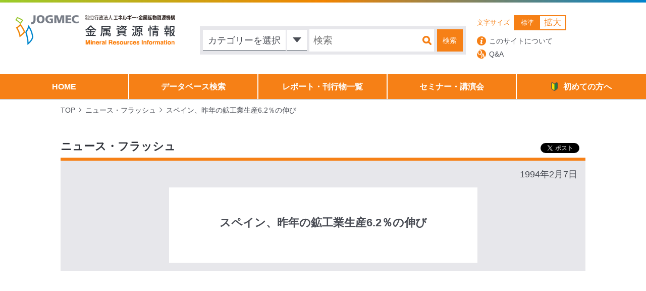

--- FILE ---
content_type: text/html; charset=UTF-8
request_url: https://mric.jogmec.go.jp/news_flash/19940207/41413/
body_size: 7347
content:
<!DOCTYPE html>
<html lang="ja">
<head>
	<meta charset="UTF-8">
	<meta name=viewport content="width=device-width, initial-scale=1">
	<title>スペイン、昨年の鉱工業生産6.2％の伸び｜JOGMEC金属資源情報</title>
	<meta name="description" content="JOGMEC 調査部金属資源調査課は、金属資源の需要や探鉱・開発に係る情報の収集、分析、提供を行っています。当サイトは、その活動の一環として、金属資源に関するさまざまな情報を掲載しています。"/>
	<meta name="keywords" content="JOGMEC,jogmec,ジョグメック,独立行政法人,石油天然ガス・金属鉱物資源機構,資源機構,金属,鉱物,資源,研究,開発,レアメタル,ベースメタル,希少金属,探鉱,非鉄金属,カレントトピックス,ニュースフラッシュ" />
	<meta name='robots' content='max-image-preview:large' />
	<style>img:is([sizes="auto" i], [sizes^="auto," i]) { contain-intrinsic-size: 3000px 1500px }</style>
	<link rel='stylesheet' id='wp-block-library-css' href='https://mric.jogmec.go.jp/wp-includes/css/dist/block-library/style.min.css?ver=6.7.1' type='text/css' media='all' />
<style id='classic-theme-styles-inline-css' type='text/css'>
/*! This file is auto-generated */
.wp-block-button__link{color:#fff;background-color:#32373c;border-radius:9999px;box-shadow:none;text-decoration:none;padding:calc(.667em + 2px) calc(1.333em + 2px);font-size:1.125em}.wp-block-file__button{background:#32373c;color:#fff;text-decoration:none}
</style>
<style id='global-styles-inline-css' type='text/css'>
:root{--wp--preset--aspect-ratio--square: 1;--wp--preset--aspect-ratio--4-3: 4/3;--wp--preset--aspect-ratio--3-4: 3/4;--wp--preset--aspect-ratio--3-2: 3/2;--wp--preset--aspect-ratio--2-3: 2/3;--wp--preset--aspect-ratio--16-9: 16/9;--wp--preset--aspect-ratio--9-16: 9/16;--wp--preset--color--black: #000000;--wp--preset--color--cyan-bluish-gray: #abb8c3;--wp--preset--color--white: #ffffff;--wp--preset--color--pale-pink: #f78da7;--wp--preset--color--vivid-red: #cf2e2e;--wp--preset--color--luminous-vivid-orange: #ff6900;--wp--preset--color--luminous-vivid-amber: #fcb900;--wp--preset--color--light-green-cyan: #7bdcb5;--wp--preset--color--vivid-green-cyan: #00d084;--wp--preset--color--pale-cyan-blue: #8ed1fc;--wp--preset--color--vivid-cyan-blue: #0693e3;--wp--preset--color--vivid-purple: #9b51e0;--wp--preset--gradient--vivid-cyan-blue-to-vivid-purple: linear-gradient(135deg,rgba(6,147,227,1) 0%,rgb(155,81,224) 100%);--wp--preset--gradient--light-green-cyan-to-vivid-green-cyan: linear-gradient(135deg,rgb(122,220,180) 0%,rgb(0,208,130) 100%);--wp--preset--gradient--luminous-vivid-amber-to-luminous-vivid-orange: linear-gradient(135deg,rgba(252,185,0,1) 0%,rgba(255,105,0,1) 100%);--wp--preset--gradient--luminous-vivid-orange-to-vivid-red: linear-gradient(135deg,rgba(255,105,0,1) 0%,rgb(207,46,46) 100%);--wp--preset--gradient--very-light-gray-to-cyan-bluish-gray: linear-gradient(135deg,rgb(238,238,238) 0%,rgb(169,184,195) 100%);--wp--preset--gradient--cool-to-warm-spectrum: linear-gradient(135deg,rgb(74,234,220) 0%,rgb(151,120,209) 20%,rgb(207,42,186) 40%,rgb(238,44,130) 60%,rgb(251,105,98) 80%,rgb(254,248,76) 100%);--wp--preset--gradient--blush-light-purple: linear-gradient(135deg,rgb(255,206,236) 0%,rgb(152,150,240) 100%);--wp--preset--gradient--blush-bordeaux: linear-gradient(135deg,rgb(254,205,165) 0%,rgb(254,45,45) 50%,rgb(107,0,62) 100%);--wp--preset--gradient--luminous-dusk: linear-gradient(135deg,rgb(255,203,112) 0%,rgb(199,81,192) 50%,rgb(65,88,208) 100%);--wp--preset--gradient--pale-ocean: linear-gradient(135deg,rgb(255,245,203) 0%,rgb(182,227,212) 50%,rgb(51,167,181) 100%);--wp--preset--gradient--electric-grass: linear-gradient(135deg,rgb(202,248,128) 0%,rgb(113,206,126) 100%);--wp--preset--gradient--midnight: linear-gradient(135deg,rgb(2,3,129) 0%,rgb(40,116,252) 100%);--wp--preset--font-size--small: 13px;--wp--preset--font-size--medium: 20px;--wp--preset--font-size--large: 36px;--wp--preset--font-size--x-large: 42px;--wp--preset--spacing--20: 0.44rem;--wp--preset--spacing--30: 0.67rem;--wp--preset--spacing--40: 1rem;--wp--preset--spacing--50: 1.5rem;--wp--preset--spacing--60: 2.25rem;--wp--preset--spacing--70: 3.38rem;--wp--preset--spacing--80: 5.06rem;--wp--preset--shadow--natural: 6px 6px 9px rgba(0, 0, 0, 0.2);--wp--preset--shadow--deep: 12px 12px 50px rgba(0, 0, 0, 0.4);--wp--preset--shadow--sharp: 6px 6px 0px rgba(0, 0, 0, 0.2);--wp--preset--shadow--outlined: 6px 6px 0px -3px rgba(255, 255, 255, 1), 6px 6px rgba(0, 0, 0, 1);--wp--preset--shadow--crisp: 6px 6px 0px rgba(0, 0, 0, 1);}:where(.is-layout-flex){gap: 0.5em;}:where(.is-layout-grid){gap: 0.5em;}body .is-layout-flex{display: flex;}.is-layout-flex{flex-wrap: wrap;align-items: center;}.is-layout-flex > :is(*, div){margin: 0;}body .is-layout-grid{display: grid;}.is-layout-grid > :is(*, div){margin: 0;}:where(.wp-block-columns.is-layout-flex){gap: 2em;}:where(.wp-block-columns.is-layout-grid){gap: 2em;}:where(.wp-block-post-template.is-layout-flex){gap: 1.25em;}:where(.wp-block-post-template.is-layout-grid){gap: 1.25em;}.has-black-color{color: var(--wp--preset--color--black) !important;}.has-cyan-bluish-gray-color{color: var(--wp--preset--color--cyan-bluish-gray) !important;}.has-white-color{color: var(--wp--preset--color--white) !important;}.has-pale-pink-color{color: var(--wp--preset--color--pale-pink) !important;}.has-vivid-red-color{color: var(--wp--preset--color--vivid-red) !important;}.has-luminous-vivid-orange-color{color: var(--wp--preset--color--luminous-vivid-orange) !important;}.has-luminous-vivid-amber-color{color: var(--wp--preset--color--luminous-vivid-amber) !important;}.has-light-green-cyan-color{color: var(--wp--preset--color--light-green-cyan) !important;}.has-vivid-green-cyan-color{color: var(--wp--preset--color--vivid-green-cyan) !important;}.has-pale-cyan-blue-color{color: var(--wp--preset--color--pale-cyan-blue) !important;}.has-vivid-cyan-blue-color{color: var(--wp--preset--color--vivid-cyan-blue) !important;}.has-vivid-purple-color{color: var(--wp--preset--color--vivid-purple) !important;}.has-black-background-color{background-color: var(--wp--preset--color--black) !important;}.has-cyan-bluish-gray-background-color{background-color: var(--wp--preset--color--cyan-bluish-gray) !important;}.has-white-background-color{background-color: var(--wp--preset--color--white) !important;}.has-pale-pink-background-color{background-color: var(--wp--preset--color--pale-pink) !important;}.has-vivid-red-background-color{background-color: var(--wp--preset--color--vivid-red) !important;}.has-luminous-vivid-orange-background-color{background-color: var(--wp--preset--color--luminous-vivid-orange) !important;}.has-luminous-vivid-amber-background-color{background-color: var(--wp--preset--color--luminous-vivid-amber) !important;}.has-light-green-cyan-background-color{background-color: var(--wp--preset--color--light-green-cyan) !important;}.has-vivid-green-cyan-background-color{background-color: var(--wp--preset--color--vivid-green-cyan) !important;}.has-pale-cyan-blue-background-color{background-color: var(--wp--preset--color--pale-cyan-blue) !important;}.has-vivid-cyan-blue-background-color{background-color: var(--wp--preset--color--vivid-cyan-blue) !important;}.has-vivid-purple-background-color{background-color: var(--wp--preset--color--vivid-purple) !important;}.has-black-border-color{border-color: var(--wp--preset--color--black) !important;}.has-cyan-bluish-gray-border-color{border-color: var(--wp--preset--color--cyan-bluish-gray) !important;}.has-white-border-color{border-color: var(--wp--preset--color--white) !important;}.has-pale-pink-border-color{border-color: var(--wp--preset--color--pale-pink) !important;}.has-vivid-red-border-color{border-color: var(--wp--preset--color--vivid-red) !important;}.has-luminous-vivid-orange-border-color{border-color: var(--wp--preset--color--luminous-vivid-orange) !important;}.has-luminous-vivid-amber-border-color{border-color: var(--wp--preset--color--luminous-vivid-amber) !important;}.has-light-green-cyan-border-color{border-color: var(--wp--preset--color--light-green-cyan) !important;}.has-vivid-green-cyan-border-color{border-color: var(--wp--preset--color--vivid-green-cyan) !important;}.has-pale-cyan-blue-border-color{border-color: var(--wp--preset--color--pale-cyan-blue) !important;}.has-vivid-cyan-blue-border-color{border-color: var(--wp--preset--color--vivid-cyan-blue) !important;}.has-vivid-purple-border-color{border-color: var(--wp--preset--color--vivid-purple) !important;}.has-vivid-cyan-blue-to-vivid-purple-gradient-background{background: var(--wp--preset--gradient--vivid-cyan-blue-to-vivid-purple) !important;}.has-light-green-cyan-to-vivid-green-cyan-gradient-background{background: var(--wp--preset--gradient--light-green-cyan-to-vivid-green-cyan) !important;}.has-luminous-vivid-amber-to-luminous-vivid-orange-gradient-background{background: var(--wp--preset--gradient--luminous-vivid-amber-to-luminous-vivid-orange) !important;}.has-luminous-vivid-orange-to-vivid-red-gradient-background{background: var(--wp--preset--gradient--luminous-vivid-orange-to-vivid-red) !important;}.has-very-light-gray-to-cyan-bluish-gray-gradient-background{background: var(--wp--preset--gradient--very-light-gray-to-cyan-bluish-gray) !important;}.has-cool-to-warm-spectrum-gradient-background{background: var(--wp--preset--gradient--cool-to-warm-spectrum) !important;}.has-blush-light-purple-gradient-background{background: var(--wp--preset--gradient--blush-light-purple) !important;}.has-blush-bordeaux-gradient-background{background: var(--wp--preset--gradient--blush-bordeaux) !important;}.has-luminous-dusk-gradient-background{background: var(--wp--preset--gradient--luminous-dusk) !important;}.has-pale-ocean-gradient-background{background: var(--wp--preset--gradient--pale-ocean) !important;}.has-electric-grass-gradient-background{background: var(--wp--preset--gradient--electric-grass) !important;}.has-midnight-gradient-background{background: var(--wp--preset--gradient--midnight) !important;}.has-small-font-size{font-size: var(--wp--preset--font-size--small) !important;}.has-medium-font-size{font-size: var(--wp--preset--font-size--medium) !important;}.has-large-font-size{font-size: var(--wp--preset--font-size--large) !important;}.has-x-large-font-size{font-size: var(--wp--preset--font-size--x-large) !important;}
:where(.wp-block-post-template.is-layout-flex){gap: 1.25em;}:where(.wp-block-post-template.is-layout-grid){gap: 1.25em;}
:where(.wp-block-columns.is-layout-flex){gap: 2em;}:where(.wp-block-columns.is-layout-grid){gap: 2em;}
:root :where(.wp-block-pullquote){font-size: 1.5em;line-height: 1.6;}
</style>
<link rel='stylesheet' id='normalize_css-css' href='https://mric.jogmec.go.jp/wp-content/themes/jogmec/css/normalize.css' type='text/css' media='all' />
<link rel='stylesheet' id='airDp_css-css' href='https://mric.jogmec.go.jp/wp-content/themes/jogmec/css/lib/datepicker.min.css' type='text/css' media='all' />
<link rel='stylesheet' id='bx_css-css' href='https://mric.jogmec.go.jp/wp-content/themes/jogmec/css/lib/jquery.bxslider.css' type='text/css' media='all' />
<link rel='stylesheet' id='commons_css-css' href='https://mric.jogmec.go.jp/wp-content/themes/jogmec/css/commons.css' type='text/css' media='all' />
<link rel='stylesheet' id='styles_css-css' href='https://mric.jogmec.go.jp/wp-content/themes/jogmec/css/styles.css' type='text/css' media='all' />
<link rel='stylesheet' id='print_css-css' href='https://mric.jogmec.go.jp/wp-content/themes/jogmec/css/print.css' type='text/css' media='print' />
<link rel='stylesheet' id='selectize-css' href='https://mric.jogmec.go.jp/wp-content/themes/jogmec/css/lib/selectize/selectize.css' type='text/css' media='all' />
<script type="text/javascript" src="https://mric.jogmec.go.jp/wp-content/themes/jogmec/js/lib/jquery-3.5.1.min.js?ver=3.5.1" id="jquery-js"></script>
<script type="text/javascript" src="https://mric.jogmec.go.jp/wp-content/themes/jogmec/js/lib/infinite-scroll.pkgd.min.js" id="infiniteScroll_js-js"></script>
<script type="text/javascript" src="https://mric.jogmec.go.jp/wp-content/themes/jogmec/js/lib/datepicker.min.js" id="airDp_js-js"></script>
<script type="text/javascript" src="https://mric.jogmec.go.jp/wp-content/themes/jogmec/js/lib/jquery.bxslider.min.js" id="bx_js-js"></script>
<script type="text/javascript" src="https://mric.jogmec.go.jp/wp-content/themes/jogmec/js/lib/jquery.skOuterClick.js" id="skoc_js-js"></script>
<script type="text/javascript" src="https://mric.jogmec.go.jp/wp-content/themes/jogmec/js/lib/selectize.js" id="selectize-js"></script>
<script type="text/javascript" src="https://mric.jogmec.go.jp/wp-content/themes/jogmec/js/scripts.js" id="scripts_js-js"></script>
<link rel="https://api.w.org/" href="https://mric.jogmec.go.jp/wp-json/" /><link rel="alternate" title="JSON" type="application/json" href="https://mric.jogmec.go.jp/wp-json/wp/v2/news_flash/41413" /><link rel="canonical" href="https://mric.jogmec.go.jp/news_flash/19940207/41413/" />
<link rel="alternate" title="oEmbed (JSON)" type="application/json+oembed" href="https://mric.jogmec.go.jp/wp-json/oembed/1.0/embed?url=https%3A%2F%2Fmric.jogmec.go.jp%2Fnews_flash%2F19940207%2F41413%2F" />
<link rel="alternate" title="oEmbed (XML)" type="text/xml+oembed" href="https://mric.jogmec.go.jp/wp-json/oembed/1.0/embed?url=https%3A%2F%2Fmric.jogmec.go.jp%2Fnews_flash%2F19940207%2F41413%2F&#038;format=xml" />
<script>var ajaxurl = "https://mric.jogmec.go.jp/wp-admin/admin-ajax.php"</script><link rel="icon" href="https://mric.jogmec.go.jp/wp-content/uploads/2021/06/favicon.ico" sizes="32x32" />
<link rel="icon" href="https://mric.jogmec.go.jp/wp-content/uploads/2021/06/favicon.ico" sizes="192x192" />
<link rel="apple-touch-icon" href="https://mric.jogmec.go.jp/wp-content/uploads/2021/06/favicon.ico" />
<meta name="msapplication-TileImage" content="https://mric.jogmec.go.jp/wp-content/uploads/2021/06/favicon.ico" />
<meta property="fb:app_id" content="498435713828382"><meta property="og:title" content="スペイン、昨年の鉱工業生産6.2％の伸び"><meta property="og:description" content=""><meta property="og:type" content="website"><meta property="og:url" content="https://mric.jogmec.go.jp/news_flash/19940207/41413/"><meta property="og:image" content="https://mric.jogmec.go.jp/wp-content/themes/jogmec/images/slide_hero.jpg"><meta property="og:locale" content="ja_JP"><meta property="og:site_name" content="JOGMEC金属資源情報">	<link rel="stylesheet" href="https://mric.jogmec.go.jp/wp-content/themes/jogmec/style.css?1721962697" type="text/css">
	<script src="https://apis.google.com/js/platform.js" async defer>
		{
			lang: 'ja'
		}
	</script>
    <!-- Google Tag Manager -->
    <script>(function(w,d,s,l,i){w[l]=w[l]||[];w[l].push({'gtm.start':
            new Date().getTime(),event:'gtm.js'});var f=d.getElementsByTagName(s)[0],
            j=d.createElement(s),dl=l!='dataLayer'?'&l='+l:'';j.async=true;j.src=
            'https://www.googletagmanager.com/gtm.js?id='+i+dl;f.parentNode.insertBefore(j,f);
        })(window,document,'script','dataLayer','GTM-KVXTCVK');</script>
    <!-- End Google Tag Manager -->
</head>
<body id="pageTop" class="single news_flash">
<!-- Google Tag Manager (noscript) -->
<noscript><iframe src="https://www.googletagmanager.com/ns.html?id=GTM-KVXTCVK"
                  height="0" width="0" style="display:none;visibility:hidden"></iframe></noscript>
<!-- End Google Tag Manager (noscript) -->
<div id="fb-root"></div>
<script async defer crossorigin="anonymous" src="https://connect.facebook.net/ja_JP/sdk.js#xfbml=1&version=v18.0&appId=498435713828382" nonce="4xL6fRg0"></script>

<div id="spNav" class="header__sp__nav">
	<img id="spNavClose" class="header__sp__nav__close"
		 src="https://mric.jogmec.go.jp/wp-content/themes/jogmec/images/sp_nav_close.png" alt="閉じる">

	<div class="header__sp__nav__wrapper">
		<div class="header__sp__nav__inner">
			<ul class="header__sp__nav__list">
				<li><a href="https://mric.jogmec.go.jp">HOME</a></li>
				<li class="">
					<a href="https://mric.jogmec.go.jp/search_database/">データベース検索</a>
				</li>
				<li class=""><a href="https://mric.jogmec.go.jp/report/">レポート・刊行物一覧</a>
				</li>
				<li class=""><a href="https://mric.jogmec.go.jp/seminar/">セミナー・講演会</a>
				</li>
				<li class=""><a href="https://mric.jogmec.go.jp/guide/">初めての方へ</a></li>
			</ul>

			<ul class="header__sp__nav__list">
				<li>
					<a class="header__fix__other__link_qa" href="https://mric.jogmec.go.jp/about/">このサイトについて</a>
				</li>
				<li>
					<a class="header__fix__other__link_abt" href="https://mric.jogmec.go.jp/qa/">Q&A</a>
				</li>
			</ul>
			<ul class="header__sp__nav__list">
                <li class=""><a href="https://mric.jogmec.go.jp/countries/">国・地域別情報</a></li>
        				<li class=""><a href="https://mric.jogmec.go.jp/library/">図書館情報</a></li>
				<li class=""><a href="https://mric.jogmec.go.jp/mail_delivery/">メール配信サービス</a>
				</li>
				<li class=""><a href="https://mric.jogmec.go.jp/books/">書籍申込</a></li>
				<li class=""><a href="https://mric.jogmec.go.jp/sitemap/">サイトマップ</a></li>
				<li class=""><a href="https://mric.jogmec.go.jp/contact/">お問い合わせ</a>
				</li>
			</ul>
		</div>
	</div>
</div>
<div id="spOverlay" class="sp_overlay"></div>
<div id="container" class="container">
	<header id="header" class="header">
		<div id="headerAbsolute" class="header__absolute view">
			<div class="header__absolute__upper_line">
				<div class="header__absolute__site_title">
					<a href="https://mric.jogmec.go.jp">
						<img src="https://mric.jogmec.go.jp/wp-content/themes/jogmec/images/sitetitle_l_2022.png"
							 alt="画像 JOGMEC 独立行政法人石油天然ガス・金属鉱物資源機構 金属資源情報">
					</a>
				</div>
				<div class="header__absolute__search">
					<div class="header__absolute__search__select_wrapper">
						<form id="headerSearchForm" class="header__absolute__search__input"
							  action="https://mric.jogmec.go.jp/search">
							<div class="search_select header__absolute__search__select">
								<span id="headerAbsoluteSearchBtn" class="search_select__default">
									<span class="search_select__text">カテゴリーを選択</span>
									<span class="search_select__default__btn"></span>
								</span>
								<ul class="header__absolute__search__select__choice">
																			<li data-slug="current">カレント・トピックス</li>
																				<li data-slug="mr">金属資源レポート</li>
																				<li data-slug="material_flow">鉱物資源マテリアルフロー</li>
																				<li data-slug="trend">世界の鉱業の趨勢</li>
																				<li data-slug="market">非鉄金属市況と需給動向</li>
																				<li data-slug="environment">投資環境調査</li>
																				<li data-slug="major">資源メジャーの動向</li>
																				<li data-slug="mrseminar">金属資源セミナー資料</li>
																				<li data-slug="mininglow">関連法規翻訳</li>
																				<li data-slug="other">その他</li>
																		</ul>
								<input type="hidden" name="categories[]" id="searchCategory"/>
							</div>
							<input class="header__absolute__search__select__textInput" type="text" placeholder="検索"
								   name="keyword" value="">
							<input class="header__absolute__search__select__submit" type="submit" value="検索">
						</form>
					</div>
				</div>
				<div class="header__absolute__other">
					<div class="header__absolute__other--upper">
												<div class="header__absolute__other__text_size">
							<span class="header__absolute__other__text_size__title">文字サイズ</span>
							<ul class="header__absolute__other__text_size__choice fontSizer">
								<li data-size="normal" class="normal active">標準</li>
								<li data-size="large" class="large big">拡大</li>
							</ul>
						</div>
					</div>
					<div class="header__absolute__other--under">
						<a class="header__absolute__other__link_abt"
						   href="https://mric.jogmec.go.jp/about/">このサイトについて</a>
						<a class="header__absolute__other__link_qa" href="https://mric.jogmec.go.jp/qa/">Q&A</a>
					</div>
				</div>
			</div>
			<ul class="header__absolute__nav">
				<li><a href="https://mric.jogmec.go.jp">HOME</a>
				</li>
				<li class=""><a
						href="https://mric.jogmec.go.jp/search_database/">データベース検索</a></li>
				<li class=""><a
						href="https://mric.jogmec.go.jp/report/">レポート・刊行物一覧</a></li>
				<li class=""><a
						href="https://mric.jogmec.go.jp/seminar/">セミナー・講演会</a></li>
				<li class=""><a href="https://mric.jogmec.go.jp/guide/"><span>初めての方へ</span></a>
				</li>
			</ul>
		</div>
		<div id="headerFix" class="header__fix">
			<div class="header__fix__upper_line">
				<h1 class="header__fix__site_title">
					<a href="https://mric.jogmec.go.jp">
						<img src="https://mric.jogmec.go.jp/wp-content/themes/jogmec/images/sitetitle_s.png"
							 alt="画像 JOGMEC 独立行政法人石油天然ガス・金属鉱物資源機構 金属資源情報">
					</a>
				</h1>
				<ul class="header__fix__nav">
					<li><a
							href="https://mric.jogmec.go.jp">HOME</a></li>
					<li class="">
						<a href="https://mric.jogmec.go.jp/search_database/">データベース検索</a>
					</li>
					<li class=""><a
							href="https://mric.jogmec.go.jp/report/">レポート・刊行物一覧</a></li>
					<li class=""><a
							href="https://mric.jogmec.go.jp/seminar/">セミナー・講演会</a></li>
					<li class=""><a
							href="https://mric.jogmec.go.jp/guide/">初めての方へ</a></li>
				</ul>

				<div class="header__fix__other">
										<span class="header__fix__other__title">文字サイズ</span>
					<ul class="header__fix__other__choice fontSizer">
						<li data-size="normal" class="normal active">標準</li>
						<li data-size="large" class="large big">拡大</li>
					</ul>
					<a class="header__fix__other__link_abt" href="https://mric.jogmec.go.jp/qa/"><img
							src="https://mric.jogmec.go.jp/wp-content/themes/jogmec/images/hdr_f_qa_icn.png" alt="Q&A"></a>
					<a class="header__fix__other__link_qa" href="https://mric.jogmec.go.jp/about/"><img
							src="https://mric.jogmec.go.jp/wp-content/themes/jogmec/images/hdr_f_about_icn.png"
							alt="このサイトについて"></a>
				</div>
			</div>
		</div>
		<div id="headerSP" class="header__sp">
			<div class="header__sp__upper clearfix">
				<h1 class="header__sp__site_title">
					<a href="https://mric.jogmec.go.jp"><img
							src="https://mric.jogmec.go.jp/wp-content/themes/jogmec/images/sp_sitetitle02.png"
							alt="画像 JOGMEC 独立行政法人石油天然ガス・金属鉱物資源機構 金属資源情報"></a>
				</h1>
				<div id="spSearchBtn" class="header__sp__search_btn">
					<img src="https://mric.jogmec.go.jp/wp-content/themes/jogmec/images/sp_search_icon.png" alt="サイト内検索">
				</div>
				<div class="header__sp__nav_btn">
					<span id="spNavBtn" class="header__sp__nav_btn__item"></span>
				</div>
			</div>

			<div id="spSearch" class="header__sp__search">
				<div class="header__sp__search__inner">
					<form id="headerSearchForm" class="header__sp__search__input"
						  action="https://mric.jogmec.go.jp/search">
						<div class="search_select header__sp__search__select">
							<span id="spCategorySearchBtn" class="search_select__default">
								<span class="search_select__text">カテゴリーを選択</span>
								<span class="search_select__default__btn"></span>
							</span>
							<ul class="">
																	<li data-slug="current">カレント・トピックス</li>
																		<li data-slug="mr">金属資源レポート</li>
																		<li data-slug="material_flow">鉱物資源マテリアルフロー</li>
																		<li data-slug="trend">世界の鉱業の趨勢</li>
																		<li data-slug="market">非鉄金属市況と需給動向</li>
																		<li data-slug="environment">投資環境調査</li>
																		<li data-slug="major">資源メジャーの動向</li>
																		<li data-slug="mrseminar">金属資源セミナー資料</li>
																		<li data-slug="mininglow">関連法規翻訳</li>
																		<li data-slug="other">その他</li>
																</ul>
							<input type="hidden" name="categories[]" id="searchCategory"/>
						</div>
						<div class="header__sp__search__text">
							<input class="header__sp__search__text__input" type="text" placeholder="検索" name="keyword"
								   value="">
							<input class="header__sp__search__text__submit" type="submit" value="検索">
						</div>
					</form>
				</div>
			</div>
		</div>
	</header>
	<main id="mainArea" class="main_area">

<div class="contents">

    
    <div class="breadcrumbs">
        <ul>
            <li><a href="https://mric.jogmec.go.jp/">TOP</a></li>

                            <li><span>ニュース・フラッシュ</span></li>
                    <li class="current"><span>スペイン、昨年の鉱工業生産6.2％の伸び</span></li>

                    </ul>
    </div>

    
    <div class="contents__inner">
		<section>
							<h2 class="title title--border">
					ニュース・フラッシュ					    <div class="single_sns">
        <div class="single-sns--fb">
            <div class="fb-share-button" data-href="https://mric.jogmec.go.jp/news_flash/19940207/41413/" data-layout="" data-size="">
                <a target="_blank" href="https://www.facebook.com/sharer/sharer.php?u=https%3A%2F%2Fmric.jogmec.go.jp%2Fnews_flash%2F19940207%2F41413%2F%2F&amp;src=sdkpreparse" class="fb-xfbml-parse-ignore">シェアする</a>
            </div>
        </div>
        <div class="single-sns--tw">
            <a href="https://twitter.com/share" class="twitter-share-button">Tweet</a>
            <script>!function (d, s, id) {
                var js, fjs = d.getElementsByTagName(s)[0], p = /^http:/.test(d.location) ? 'http' : 'https';
                if (!d.getElementById(id)) {
                  js = d.createElement(s);
                  js.id = id;
                  js.src = p + '://platform.twitter.com/widgets.js';
                  fjs.parentNode.insertBefore(js, fjs);
                }
              }(document, 'script', 'twitter-wjs');</script>
        </div>
        <div class="single-sns--ln">
            <div class="line-it-button" data-lang="ja" data-type="share-a" data-url="http://mric.jogmec.go.jp"
                 style="display: none;"></div>
            <script src="https://d.line-scdn.net/r/web/social-plugin/js/thirdparty/loader.min.js" async="async"
                    defer="defer"></script>
        </div>
        <div class="single-sns--gp">
            <div class="g-plusone" data-size="tall" data-annotation="inline" data-width="300"></div>
        </div>
    </div>

					</h2>
				<div class="single_box">
					<div class="single_box__writer">
                        
						<span class="single_box__writer__date">1994年2月7日</span>
																	</div>
					<div class="single_box__inner">
												<h3 class="single_box__title single_box__title--news_flash">スペイン、昨年の鉱工業生産6.2％の伸び</h3>
											</div>
				</div>
					</section>
	</div>
</div><!-- /.contents -->

<a id="toPageTop" class="page_top" href="#pageTop"><img
		src="https://mric.jogmec.go.jp/wp-content/themes/jogmec/images/page_top_btn.png" alt="ページトップへ"></a>
</main><!-- /.main_area -->
<footer id="footer" class="footer">
	<p>Copyright&copy;2026 Japan Organization for Metals and Energy Security All Rights Reserved.</p>
</footer>
</div>
</body>
</html>


--- FILE ---
content_type: text/html; charset=utf-8
request_url: https://accounts.google.com/o/oauth2/postmessageRelay?parent=https%3A%2F%2Fmric.jogmec.go.jp&jsh=m%3B%2F_%2Fscs%2Fabc-static%2F_%2Fjs%2Fk%3Dgapi.lb.en.2kN9-TZiXrM.O%2Fd%3D1%2Frs%3DAHpOoo_B4hu0FeWRuWHfxnZ3V0WubwN7Qw%2Fm%3D__features__
body_size: 159
content:
<!DOCTYPE html><html><head><title></title><meta http-equiv="content-type" content="text/html; charset=utf-8"><meta http-equiv="X-UA-Compatible" content="IE=edge"><meta name="viewport" content="width=device-width, initial-scale=1, minimum-scale=1, maximum-scale=1, user-scalable=0"><script src='https://ssl.gstatic.com/accounts/o/2580342461-postmessagerelay.js' nonce="Aam87u8tGjzGb7uui46rFQ"></script></head><body><script type="text/javascript" src="https://apis.google.com/js/rpc:shindig_random.js?onload=init" nonce="Aam87u8tGjzGb7uui46rFQ"></script></body></html>